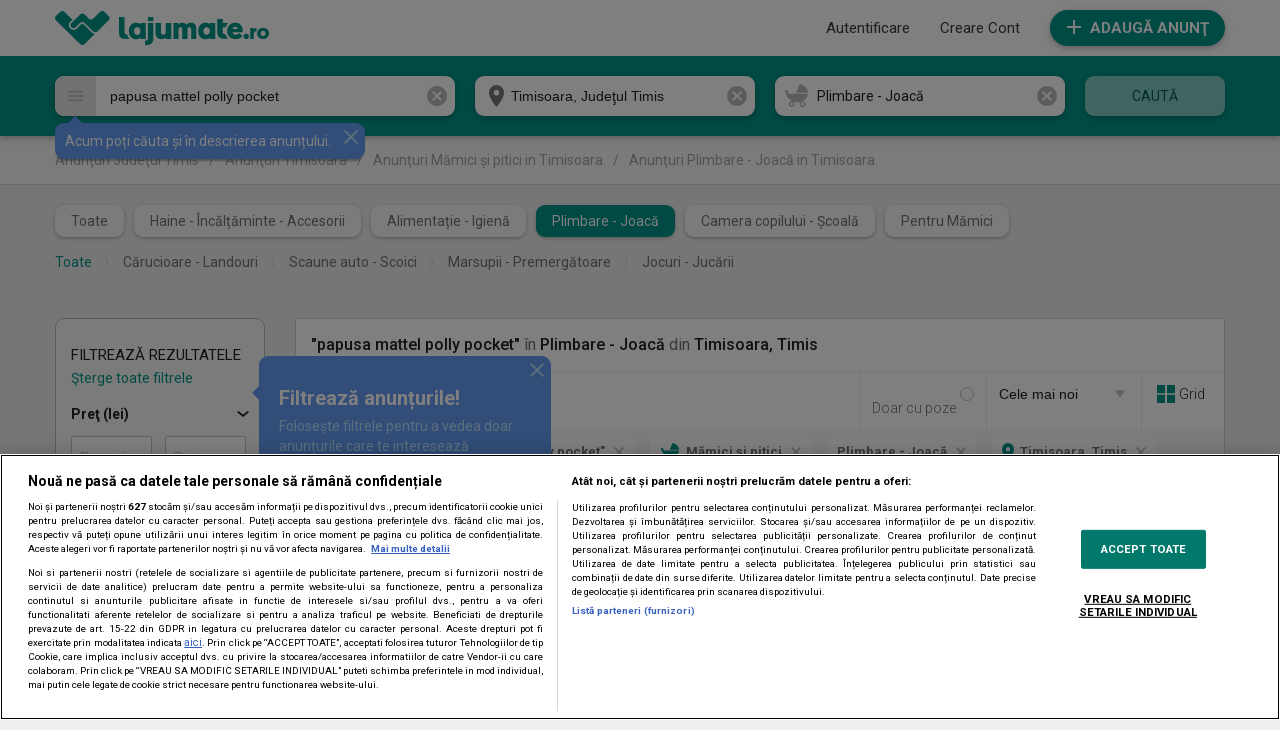

--- FILE ---
content_type: image/svg+xml
request_url: https://media1.lajumate.ro/svg/add_icon_small_white.svg
body_size: 26
content:
<svg xmlns="http://www.w3.org/2000/svg" width="18" height="14" viewBox="0 0 18 14">
    <path fill="#ffffff" d="M0,6H14V8H0V6ZM6,0H8V14H6V0Z"/>
</svg>


--- FILE ---
content_type: image/svg+xml
request_url: https://media1.lajumate.ro/svg/arrow_down_black.svg
body_size: 57
content:
<svg xmlns="http://www.w3.org/2000/svg" width="50" height="29" viewBox="0 0 50 29">
	<path fill="#212121" d="M5.957-.161l-5.893,5.6,25,23.764,25-23.764-5.893-5.6L25.066,18Z"/>
</svg>